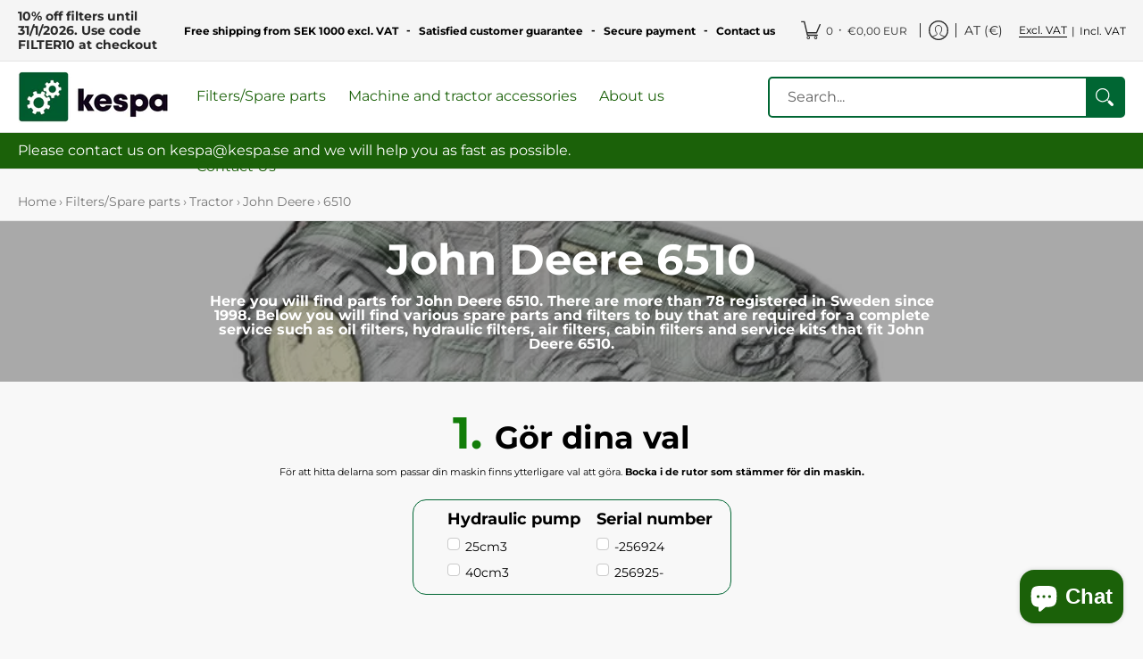

--- FILE ---
content_type: text/javascript
request_url: https://kespaparts.com/cdn/shop/t/97/assets/tryggehandel.js?v=80853718169488769771766488458
body_size: 491
content:
var teh_logotypes=document.querySelectorAll("[id='TEH_LOGOTYPE']");for(i=0;i<teh_logotypes.length;i++){var TEH_EVENT_CreateIframe2=function(){var element=document.createElement("iframe"),teJsHost=document.location.protocol=="https:"?"https":"http";return element.src=teJsHost+"://www.tryggehandel.se/verifystore.php?id=1967",element.style.display="none",element.style.position="absolute",element.style.width=mywidth+"px",element.style.height=myheight+"px",element.style.border="0px",element.style.zIndex="1000",element.style.borderRadius="12px",element.frameBorder="0",element.scrolling="no",element.allowTransparency="true",target_image=new Image,target_image.onload=function(){target_reachable=!0},target_image.src=teJsHost+"://www.tryggehandel.se/images/trans.gif?t="+new Date().getTime(),element.addEventListener?(element.addEventListener("mouseover",TEH_EVENT_Show2,!1),element.addEventListener("mouseout",TEH_EVENT_HideTime2,!1)):(element.attachEvent("onmouseover",TEH_EVENT_Show2),element.attachEvent("onmouseout",TEH_EVENT_HideTime2)),element},findPosX2=function(obj){var curleft=0;if(obj.offsetParent)for(;obj.offsetParent;)curleft+=obj.offsetLeft,obj=obj.offsetParent;else obj.x&&(curleft+=obj.x);return curleft},findPosY2=function(obj){var curtop=0;if(obj.offsetParent)for(;obj.offsetParent;)curtop+=obj.offsetTop,obj=obj.offsetParent;else obj.y&&(curtop+=obj.y);return curtop},TEH_EVENT_Show2=function(event){TEH_EVENT.iframe||(TEH_EVENT.iframe=TEH_EVENT_CreateIframe2(),document.body.appendChild(TEH_EVENT.iframe)),window.setTimeout(function(){target_reachable==!0&&event!=null&&TEH_EVENT_Show_popup2(event.srcElement)},300)},TEH_EVENT_Show_popup2=function(event){if(TEH_EVENT_CancelClose2(),TEH_EVENT.iframe||(TEH_EVENT.iframe=TEH_EVENT_CreateIframe2(),document.body.appendChild(TEH_EVENT.iframe)),TEH_EVENT.iframe.style.display=="none"){var yy=document.documentElement.scrollTop?document.documentElement.scrollTop:document.body.scrollTop,px=GetWndCliSiz2("Width"),py=GetWndCliSiz2("Height"),llogo=event,tx=llogo.width,ty=llogo.height,lx=findPosX2(llogo),ly=findPosY2(llogo),totalwidth=tx+lx+mywidth,totalheight=ly+ty+myheight+yy;if(totalwidth>px){var newposx=lx-mywidth+20;TEH_EVENT.iframe.style.left=newposx+"px"}else TEH_EVENT.iframe.style.left=lx+tx+"px";if(window.scrollX!=null){var xDiff=lx-window.scrollX;xDiff<mywidth&&(xDiff=window.scrollX,TEH_EVENT.iframe.style.left=self.pageXOffset+xDiff+"px")}window.scrollY!=null?(yDiff=ly-window.scrollY,window.scrollY+myheight<myheight&&(yDiff=yDiff-myheight+30),yDiff<0&&(yDiff=0),TEH_EVENT.iframe.style.top=self.pageYOffset+yDiff+"px"):(yDiff=ly-document.body.parentNode.scrollTop,TEH_EVENT.iframe.style.top=document.documentElement.scrollTop+yDiff+"px")}TEH_EVENT.iframe.style.display="inline"},TEH_EVENT_Hide2=function(){TEH_EVENT.iframe&&(TEH_EVENT.iframe.style.display="none")},TEH_EVENT_HideTime2=function(){TEH_EVENT.iframe?TEH_EVENT.closetimer=window.setTimeout(TEH_EVENT_Hide2,500):window.clearTimeout(TEH_EVENT.opentimer)},TEH_EVENT_CancelClose2=function(){TEH_EVENT.closetimer&&(window.clearTimeout(TEH_EVENT.closetimer),TEH_EVENT.closetimer=null)},GetWndCliSiz2=function(s){var db,y=window["inner"+s],sC="client"+s,sN="number";if(typeof y==sN){var y2;return(db=document.body)&&typeof(y2=db[sC])==sN&&y2&&y2<=y||(db=document.documentElement)&&typeof(y2=db[sC])==sN&&y2&&y2<=y?y2:y}return(db=document.documentElement)&&(y=db[sC])?y:document.body[sC]},TEH_EVENT_CreateIframe=TEH_EVENT_CreateIframe2,findPosX=findPosX2,findPosY=findPosY2,TEH_EVENT_Show=TEH_EVENT_Show2,TEH_EVENT_Show_popup=TEH_EVENT_Show_popup2,TEH_EVENT_Hide=TEH_EVENT_Hide2,TEH_EVENT_HideTime=TEH_EVENT_HideTime2,TEH_EVENT_CancelClose=TEH_EVENT_CancelClose2,GetWndCliSiz=GetWndCliSiz2,teh_logotype=teh_logotypes[i],TEH_EVENT=new Array;TEH_EVENT.closetimer=0,TEH_EVENT.contentSet=0;var mywidth=238,myheight=269,target_reachable=!1,enableClick=!1,checkClick=teh_logotype.dataset.enableclick;checkClick!=null&&checkClick=="true"&&(enableClick=!0,teh_logotype.onclick=function(event){TEH_EVENT_Show_popup2(event.srcElement)}),document.addEventListener?(enableClick||teh_logotype.addEventListener("mouseover",function(teh_logotype2){TEH_EVENT_Show2(teh_logotype2)},!1),teh_logotype.addEventListener("mouseout",function(teh_logotype2){TEH_EVENT_HideTime2(teh_logotype2)},!1)):(enableClick||teh_logotype.attachEvent("onmouseover",function(teh_logotype2){TEH_EVENT_Show2(teh_logotype2)}),teh_logotype.attachEvent("onmouseout",function(teh_logotype2){TEH_EVENT_HideTime2(teh_logotype2)}))}
//# sourceMappingURL=/cdn/shop/t/97/assets/tryggehandel.js.map?v=80853718169488769771766488458


--- FILE ---
content_type: text/javascript
request_url: https://kespaparts.com/cdn/shop/t/97/assets/script.collection.js?v=170169533754025831711766488438
body_size: 1475
content:
function Collection(container){var sectionId=container.getAttribute("data-section-id"),Carousel=document.getElementById("glider-carousel-"+sectionId);Carousel&&Sliders(container)}sectionEvents.forEach(function(sectionEvent){let sectionContainer=sectionEvent.detail,sectionType=sectionContainer.dataset.sectionType;Collection(sectionContainer)}),theme.Collection=function(){function Collection2(container){var sectionId=container.getAttribute("data-section-id"),l=container.getAttribute("data-layout"),aB=document.getElementById("ajaxBusy"),cG=document.querySelector("#collection-grid"),ajaxLoadPage=function(url){aB.style.display="block",fetch(url).then(response=>response.text()).then(data=>{var c=document.getElementById("collection-products"),p=document.getElementById("paginateBy"),bC=document.querySelector(".breadcrumbs"),f=document.getElementById("filters");const htmlDocument=new DOMParser().parseFromString(data,"text/html");var nC=htmlDocument.documentElement.querySelector("#collection-products"),nP=htmlDocument.documentElement.querySelector("#paginateBy"),nBC=htmlDocument.documentElement.querySelector(".breadcrumbs"),nF=htmlDocument.documentElement.querySelector("#filters");c&&c.replaceWith(nC),p&&p.replaceWith(nP),bC&&bC.replaceWith(nBC),f&&f.replaceWith(nF),Wrap(),filters.action(),l=="form"?(check.cart(),Quantity(container),cart.buttons()):(theme.settings.quickView&&Quick(),theme.settings.compare&&CompareProducts()),PriceChange(),Swatches(container),theme.settings.cart&&Cart(container),history.replaceState({page:url},url,url);var s=cG.getBoundingClientRect().top+window.pageYOffset;window.setTimeout(function(){window.scrollTo({top:s-document.selectors.sht,behavior:"smooth"})},0),aB.style.display="none"}).catch(function(err){console.log("!: "+err)})},filters={action:function(e){var pA=container.querySelectorAll(".paginateBy"),sB=container.querySelector("select.sortBy");pA.forEach(function(p){p.onclick=function(ev){var u=new URL(window.location),params=u.searchParams;u.search=params.toString();var url=u.toString(),pag=this.textContent;aB.style.display="block",fetch(theme.routes_cart_url+".js",{method:"POST",headers:{"Content-Type":"application/json"},body:JSON.stringify({attributes:{pagination:pag}})}).then(function(){ajaxLoadPage(url)})}});var fA=container.querySelectorAll(".advanced-filter a");fA.forEach(function(f){f.onclick=function(ev){ev.preventDefault();var url=f.getAttribute("href");ajaxLoadPage(url)},f.onmouseenter=function(){f.classList.add("hover")},f.onmouseleave=function(){f.classList.remove("hover")}});var dS=container.querySelectorAll(".dropdown select");dS.forEach(function(d){d.onchange=function(){d.value?location.href=d.value:location.href=theme.routes_all_products_collection_url}}),sB&&(sB.onchange=function(s){var u=new URL(window.location),params=u.searchParams;params.set("sort_by",this.value),u.search=params.toString();var url=u.toString();ajaxLoadPage(url)});var iW=theme.width,sD=document.querySelector("#sorting details"),dO=document.querySelectorAll(".open-container-filter.desktop > details");iW<=theme.breakpoint_margin&&(sD&&(sD.open=!1),dO.forEach(function(d){d.open=!1}))}};if(l=="form"){let cart_change2=function(q){var it=q.closest(".item"),id=it.getAttribute("data-product-id"),q=it.querySelector(".item-qty").value,iQ=it.querySelector(".item-qty"),iB=it.querySelectorAll(".qtybtn"),s=it.querySelector(".error");if(it.querySelector(".item-qty").setAttribute("value",q),it.classList.contains("item-in-cart"))var u=theme.routes_cart_change_url;else var u=theme.routes_cart_add_url;fetch(u+".js",{method:"POST",headers:{"Content-Type":"application/json"},body:JSON.stringify({quantity:q,id})}).then(function(r){return r.json()}).then(function(j){if(iB.forEach(function(i2){i2.setAttribute("disabled",!0)}),j.status=="bad_request")console.log("Request returned an error",j);else{CartDrop();var v=iQ.value,x=iQ.getAttribute("max");v<x&&v>0||v==0&&(s.style.display="none",s.html=""),q>0?it.classList.add("item-in-cart"):it.classList.remove("item-in-cart"),iB.forEach(function(i2){i2.removeAttribute("disabled")})}}).catch(function(err){console.error("!: "+err)})};var cart_change=cart_change2,check={cart:function(e){fetch(theme.routes_cart_url+".js").then(function(r){return r.json()}).then(function(j){var its=j.items;for(i=0,len=its.length;i<len;i++){let it=its[i],iq=it.quantity,id=it.id,ti=document.getElementById("updates_"+id)||null;var er=document.getElementById("error_"+id);ti&&(ti.setAttribute("value",iq),er.style.display="block",er.textContent=theme.language.collections_general_update_cart_label_message,document.getElementById("variant_"+id).classList.add("item-in-cart"))}})}},cart={buttons:function(e){var qB=container.querySelectorAll(".qtybtn");qB.forEach(function(q){setTimeout(function(){q.onclick=function(ev){var qF=q.closest(".quantity.form"),vV=qF.querySelector(".item-qty").getAttribute("value"),vM=qF.querySelector(".item-qty").getAttribute("max"),vL=qF.querySelector(".item-qty").getAttribute("min");if(q.classList.contains("icon-plus")){var currentVal=vV;if(isNaN(currentVal))var currentVal=0;if(nV=++currentVal,vM&&vV==vM&&nV>vM)return}if(q.classList.contains("icon-minus")){var currentVal=vV;if(isNaN(currentVal))var currentVal=2;if(nV=--currentVal,vV==vL&&vL>nV)return}cart_change2(q)}},1)});var qI=container.querySelectorAll(".item-qty");qI.forEach(function(q){let timeout;var vV=q.value,vM=q.getAttribute("max"),vL=q.getAttribute("min");q.addEventListener("keyup",function(e2){e2.key=="Tab"||e2.key=="Shift"||(clearTimeout(timeout),timeout=setTimeout(function(){cart_change2(q)},750))})})}};cart.buttons()}function PriceChange(){var mnV=document.getElementById("price-min"),mxV=document.getElementById("price-max"),pIN=container.querySelectorAll('.price-input[type="number"]'),pIR=container.querySelectorAll('.price-input[type="range"]');function PriceChangeType(){var u=new URL(window.location),paramsN=u.searchParams,paramsX=u.searchParams;paramsN.set(mnV.getAttribute("data-url"),mnV.value),paramsX.set(mxV.getAttribute("data-url"),mxV.value),u.search=paramsN.toString(),u.search=paramsX.toString();var url=u.toString();ajaxLoadPage(url)}pIN.forEach(function(p){let timeout;p.addEventListener("keyup",function(e){e.keyCode!=9&&(clearTimeout(timeout),timeout=setTimeout(function(){PriceChangeType()},750))})}),pIR.forEach(function(p){p.addEventListener("change",PriceChangeType)})}PriceChange(),filters.action(),l=="form"&&(check.cart(),Quantity(container)),Swatches(container),theme.settings.cart&&Cart(container);var popped="state"in window.history&&window.history.state!==null,initialURL=location.href;if(window.onpopstate=function(e){var initialPop=!popped&&location.href==initialURL;popped=!0},Shopify.queryParams={},location.search.length)for(var aKeyValue,i=0,aCouples=location.search.substr(1).split("&");i<aCouples.length;i++)aKeyValue=aCouples[i].split("="),aKeyValue.length>1&&(Shopify.queryParams[decodeURIComponent(aKeyValue[0])]=decodeURIComponent(aKeyValue[1]));Collection2.prototype.onSelect=function(ev){var Carousel=document.getElementById("glider-carousel-"+sectionId);Carousel&&Sliders(container),theme.settings.quickView&&Quick(),theme.settings.compare&&CompareProducts(),Wrap()}}return Collection2}();
//# sourceMappingURL=/cdn/shop/t/97/assets/script.collection.js.map?v=170169533754025831711766488438


--- FILE ---
content_type: text/javascript
request_url: https://js.klevu.com/klevu-js-v1/klevu-js-api/klevu-158264478226711692-maps.js?t=0
body_size: -101
content:
var klevu_keywordUrlMap=[{keywords:['jd6230'],url:'https://kespa.se/collections/johndeere-6230'},{keywords:['jd5820'],url:'https://kespa.se/collections/johndeere-5820'},{keywords:['massey','ferguson','massey ferguson','massey fergoson'],url:'https://kespa.se/collections/masseyferguson'},{keywords:['fendt','fenft','fend'],url:'https://kespa.se/collections/fendt'},{keywords:['deutz','deutz fahr'],url:'https://kespa.se/collections/deutzfahr'},{keywords:['claas'],url:'https://kespa.se/collections/claas'},{keywords:['caseih','case ih','case'],url:'https://kespa.se/collections/caseih'},{keywords:['new holland','nh','newholland'],url:'https://kespa.se/collections/newholland'},{keywords:['deere','john deere','jd','john','deer','dere','jonder','johndere'],url:'https://kespa.se/collections/johndeere'},{keywords:['valtra','valmet','valtravalmet','valmetvaltra'],url:'https://kespa.se/collections/valmet-valtra'}],klevu_autoCorrectMap=[];function klevu_sortAutocorrectMap(){var maxLength=0,i=0,len1=0,len2=0,temp,currLength=0,j=0;for(i=0,len1=klevu_autoCorrectMap.length;i<len1;i++){maxLength=klevu_autoCorrectMap[i].keyword.length;for(j= i+1,len2=klevu_autoCorrectMap.length;j<len2;j++){currLength=klevu_autoCorrectMap[j].keyword.length;if(maxLength<currLength){maxLength=currLength;temp=klevu_autoCorrectMap[i];klevu_autoCorrectMap[i]=klevu_autoCorrectMap[j];klevu_autoCorrectMap[j]=temp;}}}}klevu_sortAutocorrectMap();


--- FILE ---
content_type: text/javascript
request_url: https://js.klevu.com/klevu-js-v1/klevu-js-api/klevu-158264478226711692.js?t=0
body_size: 1055
content:
var klevuLayoutVersion = '-1-1', klevu_filtersEnabled = true, klevu_filtersOnLeft = true, klevu_logoFreeSearch = true, klevu_fluidLayoutEnabled = true, klevu_showPopuralTerms = true, klevu_showPopularSearches = false, klevu_showRecentSerches = true, klevu_showPrices = true, klevu_showOutOfStock = true, klevu_categorySearchEnabled = true, klevu_layoutView = 'grid', klevu_addToCartEnabled = true, klevu_showProductCode = false, klevu_multiSelectFilters = true;var klevu_userSearchDomain = 'eucs18.ksearchnet.com', klevu_userJavascriptDomain = 'js.klevu.com', klevu_userAnalyticsDomain = 'stats.ksearchnet.com', klevu_loadMapFile = true, klevu_showBannerAds = false, klevu_webStoreLanguage = 'en';var klevu_cmsEnabled = true, klevu_cmsApiKey = 'klevu-158264478226711692', klevu_cmsSearchDomain = 'eucs18.ksearchnet.com', klevu_cmsAnalyticsDomain = 'stats.ksearchnet.com', klevu_lookForDataInSameFeed=true;var klevu_layoutType = 'slim';var klevu_productsToShowInSlimLayout = 3;var klevu_isSearchActive = true;var klevu_showPriceSlider=true;var klevu_uc_userOptions = {noImageUrl :klevu_urlProtocol + klevu_javascriptDomain + '/klevu-js-v1/img-1-1/place-holder.jpg', showProductSwatches :false, showRolloverImage :true, enablePersonalisationInSearch :false, enablePersonalisationInCatNav :false, showRatingsOnSearchResultsLandingPage :true, showRatingsOnQuickSearches :true, showRatingsOnCategoryPage :true, showRatingsCountOnSearchResultsLandingPage :false, showRatingsCountOnQuickSearches :false, showRatingsCountOnCategoryPage :false, noResultsOptions : {"showPopularProducts":false,"productsHeading":"YOU MAY LIKE","showPopularKeywords":true,"messages":[{"showForTerms":null,"message":"Hej, tyvärr kunde vi inte hitta (search term) som du sökte efter. Vi jobbar stenhårt för att fylla på vår databas löpande och hjälper dig gärna med att förse dig med det du behöver. Kontakta oss gärna på kespa@kespa.se så hjälper vi dig vidare eller skriv till oss i chatten nedan."}],"banners":[]}, showSearchBoxOnLandingPage :false, landingFilterPosition :'left', showFiltersInMobile :true, showRecentlyViewedItems :true, showTrendingProducts :false, showRecentlyViewedItemsCaption :'Senast visade produkter',priceFormatter : {decimalPlaces :2, thousandSeparator :'.', decimalSeparator :',', currencySymbol :'SEK', appendCurrencyAtLast :true}, vatCaption :'inkl moms', addToCartButton : 'K\u00F6p', priceInterval :500};var klevu_abTestActive = false, klevu_apiDomain = 'api.ksearchnet.com';var klevu_popularProductsOfSite=[{"name": "IR-Luftfilterelement","imageUrl":"https://cdn.shopify.com/s/files/1/0311/0132/1349/products/Filter_c140c560-b83b-4699-874b-1bb9b8870ef9_medium.png?v=1589877432","url":"https://kespa.se/products/ir-luftfilterelement-exkl-moms","id":"34182807912581"},{"name": "Luftfilter","imageUrl":"https://cdn.shopify.com/s/files/1/0311/0132/1349/products/5001_medium.png?v=1585723125","url":"https://kespa.se/products/1-4-x-4-concrete-anchor","id":"32124294889605"},{"name": "Br\u00E4nslefilter","imageUrl":"https://cdn.shopify.com/s/files/1/0311/0132/1349/products/5006_medium.png?v=1581326220","url":"https://kespa.se/products/1-4-zinc-plated-finishing-washer","id":"32124284108933"},{"name": "Sekund\u00E4rluftfilter","imageUrl":"","url":"https://kespa.se/products/sekundarluftfilter","id":"34254909440133"},{"name": "Br\u00E4nslef\u00F6rfilter","imageUrl":"https://cdn.shopify.com/s/files/1/0311/0132/1349/products/5005_medium.png?v=1585723090","url":"https://kespa.se/products/1-4-zinc-plated-hex-nut","id":"32124276998277"},{"name": "Oljefilter","imageUrl":"https://cdn.shopify.com/s/files/1/0311/0132/1349/products/5004_medium.png?v=1581326307","url":"https://kespa.se/products/oljefilter","id":"32200283291781"},{"name": "Hydraulfilter","imageUrl":"https://cdn.shopify.com/s/files/1/0311/0132/1349/products/5007_medium.png?v=1581326569","url":"https://kespa.se/products/hydraulfilter","id":"32268930220165"},{"name": "Sekund\u00E4rluftfilter","imageUrl":"https://cdn.shopify.com/s/files/1/0311/0132/1349/products/5002_medium.png?v=1581326436","url":"https://kespa.se/products/3-galvanized-eye-bolt","id":"32124249473157"},{"name": "Hydraulfilter","imageUrl":"","url":"https://kespa.se/products/hydraulfilter-1","id":"32271585247365"},{"name": "Luftfilter","imageUrl":"","url":"https://kespa.se/products/luftfilter","id":"32304434479237"}];
var klevu_webstorePopularTerms=['Br\u00E4nslefilter', 'Multifaster', '5993'];

